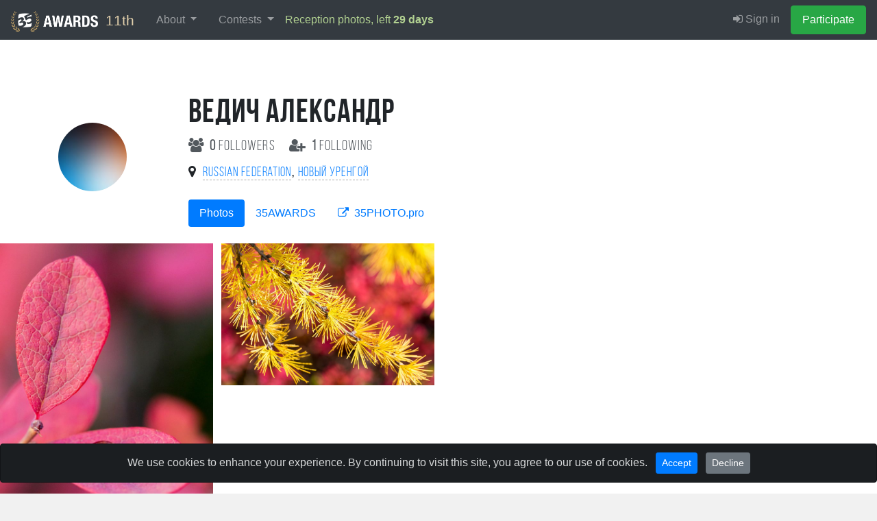

--- FILE ---
content_type: text/html; charset=UTF-8
request_url: https://35awards.com/author/vedich/
body_size: 19518
content:
<!DOCTYPE html><html lang="en"><head><link rel="alternate" hreflang="en" href="https://35awards.com/en/author/vedich/"/><link rel="alternate" hreflang="ru" href="https://35awards.com/ru/author/vedich/"/><link rel="alternate" hreflang="x-default" href="https://35awards.com/author/vedich/"/><link href="https://c1.35awards.com/awards2/files/bootstrap-4/css/bootstrap.min.css" rel="stylesheet"><link href="https://c1.35awards.com/files/css/animate.min.css" rel="stylesheet"><link href="https://c1.35awards.com/awards2/files/css/style.css?ver=5" rel="stylesheet"><meta http-equiv="content-type" content="text/html; charset=UTF-8" /><meta http-equiv="X-UA-Compatible" content="IE=edge,chrome=1" /><meta http-equiv="content-language" content="en" /><meta name="viewport" content="width=device-width, initial-scale=1" /><link rel="canonical" href="https://35awards.com/author/vedich/" /><meta name="google-site-verification" content="fM-E4wVGGZ6XUF_SxH78uMczmtLja3lAN5gtGJw2b0Q" /><meta name="yandex-verification" content="fa559fb274c90970" /><meta name="p:domain_verify" content="3059c30d03b437ac92f0db9e5df0d3b8"/>
<script>
	const cookieConsent = localStorage.getItem("cookieConsent");
	window.dataLayer = window.dataLayer || [];
	function gtag(){dataLayer.push(arguments);}

	if (cookieConsent === "accepted") {
		gtag('consent', 'default', {
			'ad_storage': 'granted',
			'ad_user_data': 'granted',
			'ad_personalization': 'granted',
			'analytics_storage': 'granted'
		});
	}else{
		gtag('consent', 'default', {
			'ad_storage': 'denied',
			'ad_user_data': 'denied',
			'ad_personalization': 'denied',
			'analytics_storage': 'denied'
		});
	}
</script>

<!-- Google tag (gtag.js) -->
<script async src="https://www.googletagmanager.com/gtag/js?id=AW-11337160910"></script>
<script>
//   window.dataLayer = window.dataLayer || [];
//   function gtag(){dataLayer.push(arguments);}
  gtag('js', new Date());
  gtag('config', 'AW-11337160910');
</script><link rel="icon" mask="true" sizes="any" type="image/svg+xml" href="https://c1.35awards.com/awards2/files/img/favicon_big.svg"><link rel="shortcut" href="https://c1.35awards.com/awards2/files/img/favicon2.png"><link rel="mask-icon" color="#e68b03" href="https://c1.35awards.com/awards2/files/img/favicon_big.svg"><meta property="og:title" content="Achievement board of Ведич Александр #35AWARDS" /><meta property="og:description" content="On this page you can see the achievements by the years of the photographer Ведич Александр." /><meta property="og:image" content="https://c1.35awards.com/author/vedich/pic.png" /><meta property="og:type" content="website" /><style>
 
  .grid {
      column-count: 2;
      column-gap: 12px;    
  }

  .grid-item {
      width: 100%;
      margin-bottom: 12px;   
      break-inside: avoid;
      overflow: hidden;
  }

  .grid-item-large {
      width: 100%;
  }

  @media (min-width: 576px) {
      .grid { column-count: 2; }
  }

  @media (min-width: 768px) {
      .grid { column-count: 3; }
  }

  @media (min-width: 1200px) {
      .grid { column-count: 4; }
  }

  @media (min-width: 1800px) {
      .grid { column-count: 5; }
  }

  .grid.has-large { column-count: 1; }

  @media (min-width: 576px) {
      .grid.has-large { column-count: 2; }
  }

  @media (min-width: 768px) {
      .grid.has-large { column-count: 2; }
  }

  @media (min-width: 1200px) {
      .grid.has-large { column-count: 3; }
  }

  @media (min-width: 1800px) {
      .grid.has-large { column-count: 4; }
  }

  .grid img {
      display: block;
      width: 100%;
      height: auto;
  }

</style><style>
           .opacityBlackBg {background: rgba(0, 0, 0, 0.7);position:fixed;top:0;right:0;left:0;bottom:0;z-index:99999;display:none; color:#fff;overflow:auto}
           .btnAbuseClass { color:#fff;border:1px solid #fff;margin-bottom:10px;}
           .btnAbuseClass:hover { color:#000;background:#ccc;}
           </style><title>Achievement board of Ведич Александр #35AWARDS</title><script type="application/ld+json">
                              {
                              "@context": "https://schema.org",
                              "@type": "Person",
                              "name": "Ведич Александр",
                              "url": "https://35awards.com/author/vedich",
                              "sameAs": [
                              "https://35photo.pro/vedich"
                              ],
                              "jobTitle": "35AWARDS contest participant",
                                    "affiliation": {
                                    "@type": "Organization",
                                    "name": "35AWARDS",
                                    "url": "https://35awards.com"
                                    }
                              }</script></head><body topmargin="0" rightmargin="0" leftmargin="0" bottommargin="0" ><style>
				#abuse_modal_other_img{ width:auto;heigth:auto;max-height:220px;max-width:100%;margin:15px 0}

				@media (max-width: 640px){
					#abuse_modal_other_img{ max-height:150px;max-width:75%;}
					.stopZone {padding: 0 15px}
				}
			</style><div class="opacityBlackBg" id="abuse_bg" onClick="abuse_close_block();return false;"><table style="max-width:600px;margin:0 auto;height:100%" onClick="return false;"><tr><td valign="middle"><div class="stopZone"><div class="row row-flow">
                                    <div class="col-md-5" align="center">
                                          <img src="https://c1.35awards.com/awards2/files/no_photo.jpg" id="abuse_modal_other_img" class="boxshadow1">
                                    </div>
                                    <div class="col-md-7"><input type="hidden" name="abuse_photo_id" id="abuse_photo_id" value="0"><input type="hidden" name="abuse_community_id" id="abuse_community_id" value="0"><input type="hidden" name="abuse_under_id" id="abuse_under_id" value="0"><input type="hidden" name="abuse_pcp_id" id="abuse_pcp_id" value="0"><div class="row" style="margin:0 0 15px 0;color:#fff;"><div class="col-3" align="center" style="padding:0 5px;opacity:.6"><div style="font-size:1.8em;" id="my_abuse_sent">116</div><div style="font-size:.65em">errors pending</div></div><div class="col-4" align="center" style="padding:0 5px;"><div style="font-size:2em"><b id="my_abuse_confirmed">10</b></div><div style="font-size:.7em">confirmed errors</div></div><div class="col-5" style="padding:0 5px;"><div><b style="color:#c9df4b">New! (ver. 3)</b></div><div style="color:#fff;font-size:.6em">For every 50 confirmed abuses, the upload limit for <nobr>11th 35AWARDS</nobr> will be increased</div></div></div><div id="select_abuse_block"><div style="font-size:1.2em;margin-bottom: 20px;color:#fff">Select a claim by photo:</div><div><a class="btnAbuseClass btn" href="#" onClick="abuse_block_send2( this, 'copyright' );return false">Copyright (sign) or inscription</a></div><div><a class="btnAbuseClass btn" href="#" onClick="abuse_block_send2( this, 'ramka' );return false">The photo frame has</a></div><div><a class="btnAbuseClass btn" href="#" onClick="$( '#other_desc_block' ).fadeIn(100);return false">Other</a></div><div id="other_desc_block" style="margin-top:5px;display:none"><div style="margin-bottom:5px;font-size:.8em;color:#fff">Describe in your own words the claim to this photo</div><textarea class="form-control" id="other_desc" name="other_desc" style="width:100%;height:135px"></textarea><div style="margin-top:10px" align="right"><a href="#" onClick="abuse_block_send2( this, 'other' );return false" class="btn btn-primary">Send</a></div></div></div><div id="select_abuse_block_sending"><div style="color:#fff"><i class="fa fa-spinner spin"></i> Submitting an error ...</div></div></div>
                              </div></div></table></div><form class="form-horizontal" style="margin:0" method="POST" action="https://35awards.com/11th/regmember/" id="regForm">
		  <div class="modal fade" id="regToAwards" tabindex="-1" role="dialog" aria-labelledby="myModalLabel">
		  <div class="modal-dialog">
		    <div class="modal-content">
		      <div class="modal-header">
						<h5 class="modal-title">Member registration</h5>
		        <button type="button" class="close" data-dismiss="modal" aria-label="Close"><span aria-hidden="true">&times;</span></button>

		      </div>
		      <div class="modal-body">
		        
				<div class="row"><div class="col-md-12"><input type="hidden" value="true" name="join"><div class="text-center mb-3 mt-3"><div class="d-inline-block mr-2"><a href="https://35awards.com/login/google/" rel="nofollow"><img src="https://35awards.com/files/img/btn_google_signin_dark_normal_web@2x.png" style="height:44px;margin-top:-3px"></a></div></div><div class="text-center text-muted my-3 pt-4" style="position: relative; text-align: center;"><hr style="margin: 0; border-top: 1px solid #ccc;"><span style="position: relative; top: -12px; background: #fff; padding: 0 10px; font-size: 0.9em;">or use email</span></div><div class="input-group input-group-lg mb-3">
								    <div class="input-group-prepend">
								      <div class="input-group-text" id="btnGroupAddon1"><i class="fa fa-user fa-fw"></i></div>
								    </div>
								    <input name="name" type="text" class="form-control" placeholder="Your Name" aria-label="Your Name" aria-describedby="btnGroupAddon1">
								 </div><div class="input-group input-group-lg">
								    <div class="input-group-prepend">
								      <div class="input-group-text" id="btnGroupAddon2"><i class="fa fa-envelope-o fa-fw"></i></div>
								    </div>
								    <input name="email" type="email" class="form-control" placeholder="E-mail" aria-label="E-mail" aria-describedby="btnGroupAddon2" value="">
								 </div></div>
				</div>
		      </div>
		      <div class="modal-footer">
			  <div class="row">
			  	<div class="col-6" align="left" style="font-size:1em;opacity:.8">Already have an account: <br><a href="https://35awards.com/11th/login/"><i class="fa fa-sign-in"></i> Sign in</a></div>
			  	<div class="col-6">
						<input type="hidden" name="g-recaptcha-response" id="g-recaptcha-response">
		        		<input type="submit" class="btn btn-success" value="Participate" >
				</div>
			  </div>
		      </div>
		    </div>
		  </div>
		</div>
		</form>
		<div id="lightboxPhoto" style="display:none"><div id="lightboxPhotoLoading"><i class="fa fa-circle-o-notch spin" style="font-size:2em"></i><br>Loading...</div><i style="top:15px;right:20px;font-size:2em;position:fixed;z-index:310" class="closeGrid fa fa-times" aria-hidden="true"></i><div class="container">
                        <div class="row" style="margin:0">
                        <div class="col-md-9 img-container" style="padding:0">
                              <img src="https://c1.35awards.com/awards2/files/no_photo.jpg" alt="Selected Photo" class="img-fluid">
                        </div>
                        <div class="col-md-3 info-container parentPhoto" photo-id="">
                              <div id="author-info-total">
                                    <div id="photo_id_show" class="pb-2" style="font-size:.6em;opacity:.3"></div>

                                    <div id="badgeList" class="pb-3"></div>

                                    <div class="author-info">
                                          <div class="row" style="width:100%">
                                                <div class="col-9">
                                                      <a href="" id="lightboxPhotoAuthorImgA"><img src="/files/temp_48.jpg" alt="Author" class="avatar" id="lightboxPhotoAuthorAva" style="margin:0 10px 10px 0;float:left"></a>
                                                      <div id="lightboxPhotoAuthor" style="font-size:1.2em"></div>
                                                      <div style="font-size:.8em;opacity:.6">Followers: <span id="followers_count"></span></div>
                                                </div>
                                                <div class="col-3" id="fav_zone" align="right">
                                                </div>
                                          </div>
                                    </div>

                                    <div class="stats pt-3 pb-3">
                                          <p><i onClick="setLike(this);return false;" class="bi bi-heart heartBtn"></i> <span class="countLikes">0</span></p>
                                          <p><i onClick="setPhotoFav(this);return false;" class="bi bi-star starBtn"></i> <span class="countPhotoFav">0</span></p>
                                          <p><i class="bi bi-eye-fill eyeBtn"></i> <span class="countPhotoSee">0</span></p>
                                    </div>

                                    <p id="lightboxPhotoTitle" class="h4"></p>
                                    <p id="lightboxPhotoDesc" class="description"></p>

                                    <div id="commentsPage" class="container">
                                          <div id="commentsPageList"></div>
                                          <div id="actionDropdownComm" class="dropdown" style="position: absolute;">
                                          <ul class="dropdown-menu" role="menu">
                                                <li class="reply"><a class="dropdown-item" onClick="replyComm(this);return false;" href="#"><i class="fa fa-reply" aria-hidden="true"></i> &nbsp;Reply</a></li>
                                                <li><hr class="dropdown-divider"></li>
                                                <li class="delete"><a class="dropdown-item" onClick="delComm(this);return false;" href="#"><i class="fa fa-trash" aria-hidden="true"></i> &nbsp;Remove</a></li>
                                                <li class="block-user"><a class="dropdown-item" onClick="blockUser(this);return false;" href="#"><i class="fa fa-user-times" aria-hidden="true"></i>  &nbsp;Block user</a></li>
                                          </ul>
                                          </div>
                                          <div class="row answerForm" reply-id="0" style="display:none">
                                                <div class="col-2 avatarZone" align="right"><img src="/files/temp_48.jpg" class="avatar"></div>
                                                <div class="col-10" style="padding-left:0">
                                                      <textarea class="form-control comment_to_send" placeholder="" style="height: 100px"></textarea>
                                                      <input type="submit" class="btn btn_send btn-outline-light" value="" style="margin-top:10px;padding:4px 25px">
                                                </div>
                                          </div>
                                    </div>
                                    
                                    <div id="mapid" class="mt-3" style="width: 100%; height: 200px;"></div>
                                    
                                    <div class="pt-5">
                                          <div class="pb-2"><b>Contests:</b></div>
                                          <div id="contestList"></div>
                                    </div><div style="clear:both;" class="abuseBlock"><div class="abuseResults"></div><div class="abuseButtons"><div style="color:#fff;margin:10px auto 8px 0;display: inline-block" align="left">
		                        <a class="btn abuseBtn" href="#" photo-id="" photo-img="" pcp-id="" community-id="" under-id="" onClick="abuse_show_block( this );return false;">
		                           <i class="fa fa-exclamation-circle"></i> Abuse
		                         </a>
		                 </div></div></div></div></div>
                        </div>
                  </div></div><style>.table-dark a {color:#d1e7ff}
                  
                  .followbtn {padding:.12rem .5rem !important;}
                  .followbtn.follow {color:#fff;background:#85a45b}
                  .followbtn.unfollow, .followbtn.unfollow:hover {color: #777;border:1px solid #777}
                  .heartBtn, .starBtn, .eyeBtn { font-size:1.5em}
                  .heartBtn { color:#ed7777; }
                  .starBtn { color:#edd881}

                  .avatar {}

                  #lightboxPhotoAuthor a {color:#fff}

                  .addToFav, .abuseBtn {-webkit-transition: all .5s;-moz-transition: all .5s;-o-transition: all .5s;transition: all .5s;position:relative;}
                  .addToFav, .abuseBtn{
                        color: #b38d2d;
                        border: 1px solid rgba(0,0,0,0);
                        font-size: .8em;
                        padding: 4px 10px;
                        opacity:.55;
                  }
                  .abuseBtn {color:#fff}
                  .addToFav:hover{
                        color: #000;
                        background: #b38d2d;
                        border: 1px solid #b38d2d;
                        opacity:1;
                  }

                  .abuseBtn:hover {
                        color:#fff; 
                        border: 1px solid #fff;
                        opacity:1;
                  }

                  #lightboxPhoto {
                        background: rgba(0, 0, 0, .9);
                        position: fixed;
                        top: 0;
                        bottom: 0;
                        left: 0;
                        right: 0;
                        display: flex;
                        align-items: center; 
                        justify-content: center; 
                        height: 100%;
                        width: 100%;
                        z-index: 5000;
                        color: #fff;
                        overflow-y: auto;
                        }
                        
                        #lightboxPhoto .container {
                        padding: 0;
                        max-width: 100%;
                        }
                        
                        #lightboxPhoto .img-container {
                        height: auto;
                        width: 100%; 
                        }
                        
                        #lightboxPhoto .img-fluid {
                        max-width: 95%;
                        max-height: 95vh;
                        object-fit: contain;
                        margin: auto;
                        display: block;
                        pointer-event": none;
                        }
                        
                        #lightboxPhoto .info-container {
                        max-height: 100vh;
                        text-align: left;
                        overflow-y: auto;
                        padding: 20px;
                        transition: width 0.5s ease-in-out;
                        }
                        
                        #lightboxPhoto .author-info {
                        display: flex;
                        align-items: center;
                        gap: 15px;
                        }
                        
                        #lightboxPhoto .avatar {
                        width: 50px;
                        height: 50px;
                        border-radius: 50%;
                        }
                        
                        #lightboxPhoto .stats {
                        display: flex;
                        gap: 20px;
                        }
                        
                        #lightboxPhoto .stats p {
                        margin: 0;
                        color: #ddd;
                        font-size: 18px;
                        }
                        
                        #lightboxPhoto .stats i {
                        margin-right: 5px;
                        }
                        
                        #lightboxPhotoLoading {
                        display:none;text-align:center;z-index:200;position:absolute;top:100px;left:0;right:0
                        }
                        
                        #lightboxPhoto h3,
                        #lightboxPhoto h4,
                        #lightboxPhoto h5 {
                        color: #fff;
                        }
                        
                        #lightboxPhoto .description {
                        color: #ddd;
                        font-style: italic;
                        }
                        
                        #lightboxPhoto .comment-form {
                        width: 100%;
                        display: flex;
                        gap: 10px;
                        }
                        
                        #lightboxPhoto .comment-form input,
                        #lightboxPhoto .comment-form button {
                        width: 100%;
                        padding: 10px;
                        border: none;
                        border-radius: 5px;
                        }
                        
                        #lightboxPhoto .comment-form button {
                        width: auto;
                        color: #fff;
                        }

                        .avatar {
                        width: 100px;
                        border-radius: 50%;
                  }
                  .user-info h1 {
                        font-size: 3em;
                        text-transform: uppercase;
                        margin-bottom: 0;
                        line-height: 1em;
                  }

                        
                        @media only screen and (max-width: 600px) {
                        #lightboxPhoto {
                              align-items: flex-start;
                              padding-top: 0 
                        }

                        #lightboxPhoto .img-fluid {
                              max-width: 100%;
                              max-height: 100vh;
                        }
                        
                        #lightboxPhoto .img-fluid {
                              max-width: 100%;
                              max-height: none; 
                        }
                        
                        #lightboxPhoto .content-info {
                              padding: 20px;
                        }

                        .section_padding {
                              padding-top: 10px
                        }
                        }


                        #commentsPage {font-size:.85em; position:relative;}
                        #commentsPage .answers {padding-top:5px;margin-left: -20px;}
                        #commentsPage .answerForm {padding-top:15px;}
                        #commentsPage .avatarZone {padding-right:5px;}
                        #commentsPage .avatarZone .avatar {height:auto;width:3em; border-radius:50%;margin-right:5px}
                        #commentsPage .commentZone { padding-left:0; position: static}
                        #commentsPage .commentZone .text_comm { display:block;padding-top:3px }
                        #commentsPage .commentLine {padding-top:10px;padding-bottom:10px;transition: background-color 0.2s ease;border-radius:8px}
                        #commentsPage .commentLine:hover {background:rgba(255,255,255,.15)}
                        #commentsPage .commentLine .actions {font-size:1.5em; opacity:0;padding-left:10px}
                        #commentsPage .commentLine:hover .actions {opacity:1;}
                        #commentsPage .user_name {padding-right:3px; text-decoration:none; color:#a1d0ff}
                        #commentsPage .timeAdd {margin-top:4px;color:#999;font-size:.9em; white-space:nowrap;}

                        #commentsPage .reply {display:block;margin:0}

                        #commentsPage .commentLine .actions {display:none}
                        </style>
           <nav class="navbar navbar-inverse navbar-expand-xl navbar-fixed-top navbar-dark bg-dark" style="background:#343a40;border-color: #202327"><a class="navbar-brand"
                  href="https://35awards.com/"
                  rel="nofollow"
                  title="35AWARDS — International Photography Awards & Photographers Community"
                  aria-label="35AWARDS photography awards platform"
                  style="background:#343a40;font-size:1.3em;color:#e1cfab"><img alt="35AWARDS international photography award logo" src="https://c1.35awards.com/awards2/files/img/logo_small.png" style="height: 30px;margin:-6px 5px -6px 0;"> 11th</a><button class="navbar-toggler" type="button" data-toggle="collapse" data-target="#navbarNav" aria-controls="navbarNav" aria-expanded="false" aria-label="Toggle navigation" style="margin-right:15px">
                    <span class="navbar-toggler-icon"></span>
                  </button>



                 <div id="navbarNav" class="collapse navbar-collapse">
                    <ul class="navbar-nav mr-auto"><li class="nav-item dropdown">
            <a href="https://35awards.com/11th/mypage/" class="nav-link dropdown-toggle" data-toggle="dropdown" role="button" aria-expanded="false">About <span class="caret"></span></a>
            <div class="dropdown-menu dropdown-menu-dark"><a class="dropdown-item" href="https://35awards.com/about/">About</a><a class="dropdown-item" href="https://35awards.com/about/jury/">50 jury members</a><a class="dropdown-item" href="https://35awards.com/map/test1/" rel="nofollow"><i class="fa fa-map-marker"></i> Photos on the map</a><a class="dropdown-item" href="https://35awards.com/page/shop/">Shop</a><a class="dropdown-item" href="https://35awards.com/page/rules/" rel="nofollow">Rules</a><a class="dropdown-item" href="https://35awards.com/page/faq/" rel="nofollow">FAQ</a></div>
        </li><li class="nav-item dropdown">
                <a href="https://35awards.com/11th/mypage/" class="nav-link dropdown-toggle" data-toggle="dropdown" role="button" aria-expanded="false">Contests <span class="caret"></span></a>
                <div class="dropdown-menu dropdown-menu-dark" role="menu"><a class="dropdown-item" href="https://35awards.com/11th/mypage/"><i class="fa fa-trophy"></i> 11TH 35AWARDS <span style="font-size:.8em">- left <span class="num">29</span> days</span><div style="font-size:.75em;opacity:.75">Main competition</div></a><a style="font-size:.8em;padding-left:35px" class="dropdown-item" href="https://35awards.com/page/nominations/">- Nominations</a><a class="dropdown-item" href="https://35awards.com/page/contests/" title="Photo contests 2026 - 35AWARDS">Thematic photo competitions <i class="bi bi-chevron-right" aria-hidden="true"></i></a><div class="dropdown-divider"></div><a class="dropdown-item" href="https://35awards.com/winners10th/"><span style="color: #c49a29;"><i class="fa fa-trophy"></i> 10TH 35AWARDS <span style="font-size:.7em;color:#c49a29">2024</span></span></a><span class="dropdown-item go" data-href="https://35awards.com/page/contests/main/">Past Main Competitions <i class="bi bi-chevron-right" aria-hidden="true"></i></span></div></li><span class="navbar-text"><a href="https://35awards.com/11th/mypage/" style="color:#b2d191">Reception photos, left <b style="fons-size:1.4em"><span class="num">29</span> days</b></a></span></ul>
                    <ul class="navbar-nav" id="topMenuRight"><li class="nav-item"><a class="nav-link" href="https://35awards.com/11th/login/"><i class="fa fa-sign-in"></i> Sign in</a></li><li class="nav-item"><a data-toggle="modal" data-target="#regToAwards" href="#" class="nav-link btn btn-success" style="color:#fff">Participate</a></li></ul>
                  </div><!--/.nav-collapse -->


              </nav><style>.navbar-nav .nav-link {padding-left:1rem !important; padding-right: 1rem !important}</style><div class="section_padding" style="background: #fff;min-height:80%;"><div class="container my-4">
                              <div class="row">
                                    <div class="col-12 col-md-2 d-flex align-items-center justify-content-center justify-content-md-start">
                                          <div class="row">
                                                <div class="col-5 col-md-12">
                                                      <img src="https://c1.35photo.ru//profile/photos/36/184103_140.jpg" alt="User Avatar" class="avatar mb-3">
                                                </div>
                                                <div class="col-7 col-md-12">
                                                      <div id="follow_main_btn"></div>
                                                </div>
                                          </div>
                                    </div>
                                    <div class="col-12 col-md-7 user-info">
                                          <h1 class="bebasBold authorName">Ведич Александр</h1><div class="mt-2 mb-2 bebas" style="font-size:1.3em;opacity:.85">
                                                <a href="https://35awards.com/author/vedich/followers" class="mr-3 text-dark">
                                                      <i class="fa fa-users mr-1"></i>
                                                      <b>0</b> followers
                                                </a>
                                                <a href="https://35awards.com/author/vedich/following" class="text-dark">
                                                      <i class="fa fa-user-plus mr-1"></i>
                                                      <b>1</b> following
                                                </a>
                                          </div><div style="font-size:1.2em" class="mt-2 mb-3"><i class="fa fa-map-marker"></i> &nbsp;<a style="text-decoration:none;border-bottom:1px dashed #aaa;" class="bebas hometown" href="/winners2024/country/RU/">Russian Federation</a>, <a style="text-decoration:none;border-bottom:1px dashed #aaa;" class="bebas hometown" href="/winners2024/country/city/3237/">Новый Уренгой</a></div><ul class="nav nav-pills mt-4 mb-6">
                                                <li class="nav-item">
                                                      <a class="nav-link active" href="https://35awards.com/author/vedich/">Photos</a>
                                                </li>
                                                <li class="nav-item">
                                                      <a class="nav-link" href="https://35awards.com/author/vedich/awards">35AWARDS</a>
                                                </li>
                                                <li class="nav-item">
                                                      <a class="nav-link"
                                                      href="https://35photo.pro/vedich"
                                                      target="_blank" rel="noopener"
                                                      title="Photos of photographer Ведич Александр on 35photo.pro">
                                                      <i class="fa fa-external-link mr-1"></i> 35PHOTO.pro
                                                      </a>
                                                </li>
                                          </ul></div>
                              </div>
                        </div><div id="loadLozadGrid" class="mt-8">
                                                <div class="grid"><div class="grid-item lozadGridItem" itemscope itemtype="https://schema.org/Photograph"><meta itemprop="image" content="https://c1.35awards.com/photos_temp/sizes/414/2072276_1500n.jpg" /><meta itemprop="name" content="Цвета Севера2" /><div itemprop="creator" itemscope itemtype="https://schema.org/Person"><meta itemprop="name" content="Ведич Александр" /><meta itemprop="url" content="https://35awards.com/author/vedich" /></div><a class="item openPhoto"
                                                photo-id="2072276"
                                                href="https://c1.35awards.com/photos_temp/sizes/414/2072276_1500n.jpg"><img alt="Цвета Севера2" class="photo-item lozadGridPhoto"
                                                src="https://c1.35awards.com/awards2/files/no_photo.jpg"
                                                data-src="https://c1.35awards.com/photos_temp/sizes/414/2072276_1000n.jpg"
                                                style="width:100%;aspect-ratio:0.67" data-ratio="0.67"></a></div><div class="grid-item lozadGridItem" itemscope itemtype="https://schema.org/Photograph"><meta itemprop="image" content="https://c1.35awards.com/photos_temp/sizes/414/2072275_1500n.jpg" /><meta itemprop="name" content="Цвета Севера" /><div itemprop="creator" itemscope itemtype="https://schema.org/Person"><meta itemprop="name" content="Ведич Александр" /><meta itemprop="url" content="https://35awards.com/author/vedich" /></div><a class="item openPhoto"
                                                photo-id="2072275"
                                                href="https://c1.35awards.com/photos_temp/sizes/414/2072275_1500n.jpg"><img alt="Цвета Севера" class="photo-item lozadGridPhoto"
                                                src="https://c1.35awards.com/awards2/files/no_photo.jpg"
                                                data-src="https://c1.35awards.com/photos_temp/sizes/414/2072275_1000n.jpg"
                                                style="width:100%;aspect-ratio:1.5" data-ratio="1.5"></a></div></div>
                                          </div></div><div style="clear:both"></div></div><div class="section_padding" style="background:#333">
<div class="container">
            <div class="row">
                  <div class="col-md-2"></div>

                  <div class="col-md-4 first1">
                              <div class="thinFont" style="font-size:2.5em;line-height:1.2em;color:#fff">Keep abreast of all the news about the competition</div>
                              <div style="margin-top:15px"><a style="opacity:.5;color:#fff;font-size:12px;text-decoration:none;" href="mailto:awards@35awards.com">awards@35awards.com</a></div>
                  </div>
                  <div class="col-md-3"><form action="" method="POST"><input type="hidden" value="true" name="addSubscription"><div class="form-group">
                         <input type="email" class="form-control input-lg" id="email1" name="email1" placeholder="Email" value="">
                       </div>
                       <input type="submit" class="btn btn-primary btn-lg" value="Subscribe">
                     </form>
                     <div style="font-size:1em; opacity:.6;margin-top:10px;color:#fff">You can always unsubscribe from this mailing list by clicking on the link "Unsubscribe" at the bottom of the letter</div>
                  </div>
            </div>
</div>
</div>
            <div class="container-fluid" style="color:#fff;line-height: 2.15em;font-size:12px;margin:0;padding:0">
            <div class="row row-fluid" style="background:#000;border-top: 1px solid rgba(255, 255, 255, 0.18);border-bottom: 1px solid rgba(255, 255, 255, 0.18);margin:0">
              <div class="col-md-5" style="padding: 0;background-size:cover;background-position:50% 50%"><a href="https://35awards.com/page/shop/catalogue9th"><img src="https://c1.35awards.com/photobank/7/37766.jpg" style="width:100%;"></a>&nbsp;</div>
              <div class="col-md-6 col-md-offset-1 offset-md-1"><div style="margin:50px 0">
                              <div style="margin-bottom:10px;font-size:3.4em;line-height:1.1em" class="bebasBold"><b style="color:#cdcc5b">CATALOGUE</b> 10TH 35AWARDS</div>
                              <div style="margin-bottom:5px;font-size:2.3em;" class="bebas">BEST PHOTOS AND PHOTOGRAPHERS</div><div style="font-size:1.65em;margin-top:35px;max-width:400px" class="bebas">The catalog contains more than 1500 photos from 25 nominations from more than 1000 authors of the 10th 35AWARDS</div><div style="margin-top:8px;"><a href="https://35awards.com/page/shop/catalogue10th" style="border:1px solid #9e9e9e;color: #fff;text-decoration: none;font-size: 2.5em" target="_blank" class="bebasBold btn btn-lg">More</a></div></div></div>
              <div style="clear:both"></div>
            </div>
            </div>
            <div id="cookieConsent" class="alert alert-dark fade show text-center fixed-bottom" role="alert" style="color: #d6d8d9;background: #1b1e21;border-color: #121417;display: none;">
      <span>We use cookies to enhance your experience. By continuing to visit this site, you agree to our use of cookies.</span>
      <button id="acceptCookies" type="button" class="btn btn-primary btn-sm ml-2">Accept</button>
      <button id="declineCookies" type="button" class="btn btn-secondary btn-sm ml-2">Decline</button>
      </div><div style="background:#101010" class="section_padding footer">
            <div class="container">
                  <div class="row">
                      <div class="col-md-3 col-xs-12 padding">
                            <div class="row padding"><div class="col-md-2 col-3 padding"><a href="https://www.facebook.com/35awards/" rel="nofollow noopener noreferrer" target="_blank"><i style="color:#fff;font-size:2.2em;opacity:.9" class="fa fa-facebook-official"></i></a></div>
          <div class="col-md-2 col-3 padding"><a href="https://www.instagram.com/35awards/" rel="nofollow noopener noreferrer" target="_blank"><i style="color:#fff;font-size:2.2em;opacity:.9" class="fa fa-instagram"></i></a></div><div class="col-md-2 col-3 padding"><a href="https://telegram.me/awards35" rel="nofollow noopener noreferrer" target="_blank"><i style="color:#fff;font-size:2.2em;opacity:.9" class="fa fa-telegram"></i></a></div>
</div>
                            
                            <p>35AWARDS 2026
                            <br>35PHOTO Professional Photo Community
                            <br>© Kochergin Valery</p>
                            <p><a style="font-size:.8em" href="https://35awards.com/page/private_privacy/" rel="nofollow">Privacy Policy</a></p><script>
function li_counter(){
    var li=new Image();
    li.src="//counter.yadro.ru/hit?t26.6;r"+escape(document.referrer)
        +((typeof(screen)=="undefined")?"":";s"+screen.width+"*"+screen.height+"*"+(screen.colorDepth||screen.pixelDepth))
        +";u"+escape(document.URL)
        +";h"+escape(document.title.substring(0,150))
        +";"+Math.random();
    li.width=1;
    li.height=1;
    document.body.appendChild(li);
}
li_counter();
</script>


                      </div>
                      <div class="col-md-4 col-12 padding">
                            <div class="row">
                                  <div class="col-md-6 col-6">
                                    <div><a href="https://35awards.com/about/">About</a></div>
                                    <div><a href="https://35awards.com/page/nominations/">Nominations</a></div>
                                    <div><a href="https://35awards.com/page/rules/" rel="nofollow">Rules</a></div><div style="margin-top:15px;">
                                          <i class="fa fa-question-circle"></i> &nbsp; <a href="https://35awards.com/page/faq/">Support</a></div>
                                  </div>
                                  <div class="col-md-6 col-6" style="font-size:.75em">
                                      Language:
                                          <div><span class="go" data-href="/changelang/en/">English</span></div>
                                          <div><span class="go" data-href="/changelang/bg/">Български</span></div>
                                          <div><span class="go" data-href="/changelang/de/">Deutsch</span></div>
                                          <div><span class="go" data-href="/changelang/es/">Español</span></div>
                                          <div><span class="go" data-href="/changelang/fr/">Français</span></div>
                                          <div><span class="go" data-href="/changelang/it/">Italiano</span></div>
                                          <div><span class="go" data-href="/changelang/ja/">日本語</span></div>
                                          <div><span class="go" data-href="/changelang/ko/">한국어</span></div>
                                          <div><span class="go" data-href="/changelang/pl/">Polski</span></div>
                                          <div><span class="go" data-href="/changelang/pt/">Português</span></div>
                                          <div><span class="go" data-href="/changelang/ru/">Русский</span></div>
                                          <div><span class="go" data-href="/changelang/tr/">Türkçe</span></div>
                                          <div><span class="go" data-href="/changelang/uk/">Українська</span></div>
                                          <div><span class="go" data-href="/changelang/vi/">Tiếng Việt</span></div>
                                          <div><span class="go" data-href="/changelang/zh/">中国</span></div>
                                  </div>
                            </div>
                      </div>
                      <div class="col-md-5 col-12 padding">
                              <div style="clear:both"></div>

                              <div class="row" style="opacity:.6;">
                                    <div class="col-md-4 col-6 padding" style="height:53px;"><a href="https://35photo.pro"><img src="https://c1.35awards.com/awards2/files/img/partners/35photo.png" style="max-width:135px;width:100%" alt="35PHOTO — photography website and international photo community"></a></div><div class="col-md-4 col-6 padding" style="height:53px;"><a href="http://1photo.tv" rel="nofollow noopener noreferrer"><img src="https://c1.35awards.com/awards2/files/img/partners/1phototv.png" style="max-width:135px;width:100%"></a></div></div><div style="margin-top:40px;"><i class="bi bi-telegram"></i> - <a href="https://t.me/photo35bot" rel="nofollow noopener noreferrer">Technical support 24/7 AI [beta]</a></div><a style="font-size:.9em;opacity:.7" href="https://35awards.com/about/#contacts">Become a partner / Contacts</a><div style="font-size:.6em;opacity:.7" class="mt-1">This site is protected by reCAPTCHA and the Google 
    <a href="https://policies.google.com/privacy" target="_blank" rel="nofollow noopener noreferrer">Privacy Policy</a> and 
    <a href="https://policies.google.com/terms" target="_blank" rel="nofollow noopener noreferrer">Terms of Service</a> apply.</div></div>
                  </div>
            </div>
      </div><style>@font-face {
      font-family: 'Ardeco';
      src: url(/files/fonts/Ardeco-webfont.ttf) format("opentype");
      letter-spacing: 0em;
}.ardeco {font-family: 'Ardeco', Georgia;letter-spacing: 0em;}</style><style>
.grecaptcha-badge { visibility: hidden; }
    .topLineStyle {padding:10px;color:#fff;font-size:1.2em;text-shadow: 1px 1px 1px rgba(0,0,0,0.4);}
    @media (max-width: 800px){
          .uploadBtn {display: none !important;padding:8px;}
          .topLineStyle { font-size:.9em}
    }
</style><script src="https://ajax.googleapis.com/ajax/libs/jquery/1.9.1/jquery.min.js" type="text/javascript"></script><script src="https://c1.35awards.com/awards2/files/js/popper.min.js" type="text/javascript"></script><script src="https://c1.35awards.com/awards2/files/bootstrap-4/js/bootstrap.bundle.min.js" type="text/javascript"></script><script src="https://c1.35awards.com/files/request_photo.js?ver=14" type="text/javascript"></script><script src="https://c1.35awards.com/files/js/lozad.min.js" type="text/javascript"></script><script src="https://35awards.com/awards2/files/js/masonry.pkgd.min.js" type="text/javascript"></script><script src="https://35awards.com/awards2/files/js/imagesloaded.pkgd.min.js" type="text/javascript"></script><script type="text/javascript">
        
            var recaptchaLoaded = false;

            function loadRecaptcha(cb){
                if (window.grecaptcha || recaptchaLoaded) {
                    if (cb) cb();
                    return;
                }

                var s = document.createElement("script");
                s.src = "https://www.google.com/recaptcha/api.js?render=6LdkoAMrAAAAADf65_nKPYfoz_xnWZJkjHMDb25B";
                s.async = true;
                s.defer = true;
                s.onload = function(){
                    recaptchaLoaded = true;
                    if (cb) cb();
                };
                document.head.appendChild(s);
            }
        
        
  $( document ).ready(function() {
        $("head").append(
          "<link href='https://c1.35awards.com/awards2/files/flags/css/flag-icon.min.css' rel='stylesheet'>"
          + "<link href='https://c1.35awards.com/files/css/font-awesome/4.7.0/css/font-awesome.min.css' rel='stylesheet'>"
          + "<link href='https://c1.35awards.com/files/bootstrap/icons-1.4.1/bootstrap-icons.css' rel='stylesheet'>"
        );
  })
$(document).ready(function () {

	$('#regToAwards').on('shown.bs.modal', function () {
		loadRecaptcha();
		console.log("capt");
	});

    $("#regForm").on("submit", function (e) {
		var form = this;

		if ($(form).data("captcha-ok")) return;

		e.preventDefault();

		if (typeof grecaptcha === "undefined") {
			form.submit();
			return;
		}

		grecaptcha.ready(function () {
			grecaptcha.execute(
				"6LdUgIoUAAAAAH_SCEapGU3gnyBnaXR0IcKKFd-F",
				{ action: "register" }
			).then(function (token) {
				if (token) {
					$("#g-recaptcha-response").val(token);
				}
				$(form).data("captcha-ok", 1);
				form.submit();
			}).catch(function () {
				form.submit();
			});
		});
	});

});

		function loadModalContent(variable, additionalParams = {}) {
			$('#modal_ajax .modal-title').text('');
			$('#modal_ajax .modal-body').html('<p>Loading...</p>');
			$('#modal_ajax .more-btn').html('');

			var url = 'https://35awards.com/page/modal/' + variable + '/';

			if (Object.keys(additionalParams).length > 0) {
				url += '?' + $.param(additionalParams);
			}

			$.ajax({
				url: url,
				type: 'GET',
				dataType: 'json',
				success: function(data) {
					$('#modal_ajax .modal-title').html(data.title);
					$('#modal_ajax .modal-body').html(data.text);
					$('#modal_ajax .more-btn').html(data.button);
				},
				error: function() {
					$('#modal_ajax .modal-body').html('<p>Error loading content. Please try again later.</p>');
				}
			});
		}
		
      function consentGrantedAll() {
        gtag('consent', 'update', {
            'ad_storage': 'granted',
            'ad_user_data': 'granted',
            'ad_personalization': 'granted',
            'analytics_storage': 'granted'
        });
    }

    function declineAll() {
        gtag('consent', 'update', {
            'ad_storage': 'denied',
            'ad_user_data': 'denied',
            'ad_personalization': 'denied',
            'analytics_storage': 'denied'
        });
    }

      $(document).ready(function() {
            if (!localStorage.getItem("cookieConsent")) {
                  $('#cookieConsent').fadeIn();
            }
        
            $('#acceptCookies').click(function() {
                localStorage.setItem("cookieConsent", "accepted");
                $('#cookieConsent').alert('close');
        
                consentGrantedAll()
            });
        
            $('#declineCookies').click(function() {
                localStorage.setItem("cookieConsent", "declined");
                $('#cookieConsent').alert('close');
        
                declineAll()
            });
        });
          var observer;

          $(document).ready(function() {
              observer = lozad(".lozadGridItem", {
                    rootMargin: '100px 0px',
                    threshold: 0.05,
                    enableAutoReload: false,
                    load: function(el) {
                      $( el ).find(".lozadGridPhoto").each(function() {
                          var loadImage = $(this);
                          var image = new Image();
                          var newSrc = loadImage.attr("data-src");
                          image.onload = function() {
                              loadImage.attr("src", newSrc );
                          }
                          image.src = newSrc;
                      });
                      $( el ).find(".lozadBackground").each(function() {
                          $( this ).css("background-image", "url(" + $( this ).attr("background-url") + ")" );
                      });
                    } });
              observer.observe();
          });
          
            var ver = 2;
            var myData = {user_id:0, user_name:"", user_login:""};
            var token35 = "";
            var res = {
                  "unfollow_btn" : "Unfollow",
                  "follow_btn" : "Follow",
                  "alertMessage": "Photo added to <a href=\"https://35photo.pro/new/favourite/\">favorites</a>!",
                  "leave_comment": "Leave a comment here",
                  "send_btn" : "Send",
            }

            var allow_follow = false;
            var allow_vote = false;
            var allow_comment = false;
            var moderEdit = false;
            option_main = {allow_follow:allow_follow, allow_vote:allow_vote, allow_comment:allow_comment}

            var leafletLoaded = false;
            var leafletLoading = false;
            var mymap = null;

            function loadLeaflet(callback) {
            if (leafletLoaded) {
                  callback();
                  return;
            }

            if (leafletLoading) {
                  var wait = setInterval(function () {
                        if (leafletLoaded) {
                        clearInterval(wait);
                        callback();
                        }
                  }, 50);
                  return;
            }

            leafletLoading = true;

            // CSS
            var link = document.createElement("link");
            link.rel = "stylesheet";
            link.href = "https://unpkg.com/leaflet@1.7.1/dist/leaflet.css";
            document.head.appendChild(link);

            // JS
            var script = document.createElement("script");
            script.src = "https://unpkg.com/leaflet@1.7.1/dist/leaflet.js";
            script.onload = function () {
                  leafletLoaded = true;
                  leafletLoading = false;

                  mymap = L.map("mapid").setView([51.505, -0.09], 2);
                  L.tileLayer("https://{s}.tile.opentopomap.org/{z}/{x}/{y}.png", {
                        attribution: '&copy; OpenTopoMap contributors'
                  }).addTo(mymap);

                  callback();
            };

            document.body.appendChild(script);
            }


            function showFollowBtn( followbtn, status ){
                  if( status == "follow"){
                        followbtn.html( res.unfollow_btn ).removeClass("follow").addClass("unfollow");
                  }else{
                        followbtn.html( res.follow_btn ).removeClass("unfollow").addClass("follow");
                  }
            }

            function showFollowBtnDom( user_id, status ){
                  if( status == "follow"){
                        return '<a onClick="clickFollowBtn(this);return false;" user_id="' + user_id + '" href="#" class="followbtn btn btn-sm unfollow">' + res.unfollow_btn + '</a>';
                  }else{
                        return '<a onClick="clickFollowBtn(this);return false;" user_id="' + user_id + '" href="#" class="followbtn btn btn-sm follow">' + res.follow_btn + '</a>';
                  }
                  }

            function clickFollowBtn( btn ){
                  btn = $( btn );
            
                  var user_id = btn.attr("user_id");
            
                  var src = "";
                  
                  if( $( btn ).hasClass('follow') ){
                        showFollowBtn( btn, 'follow' );
                        src = "https://35photo.pro/api/?method=user.follow&ver=" + ver + "&userId=" + user_id + "&token35="+token35;
                  }else{
                        showFollowBtn( btn, 'unfollow' );
                        src = "https://35photo.pro/api/?method=user.follow&ver=" + ver + "&userId=" + user_id + "&unfollow=true" + "&token35="+token35;
                  }
                  
                  console.log( src );
                  
                  $.getJSON( src )
                        .done(function( json ) {
                        console.log( "JSON Data Follow: " + json['response'] + ', method: ' + json['data']['method']  );
                        })
                        .fail(function( jqxhr, textStatus, error ) {
                        var err = textStatus + ", " + error;
                        console.log( "Request Failed FollowBtn: " + err );
                  })
            }
            
            var setLikeDelay = false;
            
            function markLike( parent, var_vote ){
                  var heartBtn = parent.find('.heartBtn');
            
                  $( heartBtn ).removeClass( "bi-heart-fill bi-heart" );
                  if( var_vote && var_vote != 0 ) $( heartBtn ).addClass( "bi-heart-fill" );
                  else $( heartBtn ).addClass( "bi-heart" );
                  
            }

            function setLike( thisBlock ){
                  var parent = $(thisBlock).closest('.parentPhoto');
                  var photo_id = parent.attr('photo-id');
                  var heartBtn = parent.find('.heartBtn');
                  var countLikes = parent.find('.countLikes');
                        
                  if( setLikeDelay == true ){
                        return false;
                  }
                        
                  if( heartBtn.hasClass( 'bi-heart' ) ){
                        heartBtn.removeClass( 'bi-heart' );
                        heartBtn.addClass('bi-heart-fill animate__animated animate__heartBeat animate__repeat-1').on('animationend', function() {
                              $(this).removeClass('animate__animated animate__heartBeat animate__repeat-1');
                          });
                        
                        countLikes.html( parseInt( countLikes.html() ) + 1 );
                        setLikeDelay = true;    
                        
                        var src = "https://35photo.pro/api/?method=photo.setLike&photoId=" + photo_id + "&ver=" + ver + "&vote=1&awards=true&token35="+token35;
                        $.getJSON( src )
                        .done(function( json ) {
                              if( json.data && json.data.err ){
                                    alert( 'Err: ' + data.data.err );
                              }
                        })
                        .fail(function( jqxhr, textStatus, error ) {
                              console.log( "Request Failed: " + err );                              
                        })
                        setTimeout(function(){ setLikeDelay = false; }, 1000);
                  }else{
                        heartBtn.removeClass( 'bi-heart-fill' );
                        heartBtn.addClass( 'bi-heart' );
                        countLikes.html( parseInt( countLikes.html() ) - 1 );
                        setLikeDelay = true;    
                        
                        var src = "https://35photo.pro/api/?method=photo.removeLike&photoId=" + photo_id + "&ver=" + ver + "&awards=true&token35="+token35;
                        $.getJSON( src ).done(function( json ) { console.log('- like removed: ' + photo_id ); });
                        setTimeout(function(){ setLikeDelay = false; }, 1000);
                  }
            }

            function getAvatar( user_id ){
                  return "https://c1.35photo.ru/profile/photos/" + user_id + "_48.jpg";
            }
            
            function openUserPageLogin( commentLine ){
                var user_login = $( commentLine ).closest(".commentLine").attr("user_login");
                window.location.href = "https://35awards.com/author/" + user_login + "/";
            }

            function showCommentsPage_item( comm_id, user_id, user_login, user_name, text, timeAdd, can_del, answers = false ){
                  var src_avatar = getAvatar( user_id );
                  var comment_html = "<div class='row commentLine' id='comm" + comm_id + "' comm-id='" + comm_id + "' user-id='" + user_id + "' user_login='" + user_login + "' can-del='" + ( can_del == 1 ? "true" : "false" ) + "'>"
                      + "<div class='col-2 avatarZone' align='right' onClick='openUserPageLogin(this)'><img src='" + src_avatar  + "' class='avatar'></div>"
                      + "<div class='col-10 commentZone'>"
                          + "<a href='#' class='user_name' onClick='openUserPageLogin(this);'>" + user_name + "</a>  <span class='timeAdd'>" + timeAdd + "</span> <span class='fa fa-ellipsis-h actions'></span>"
                          + "<span class='text_comm'>" + text + "</span>";

                  if(answers && Object.keys(answers).length > 0){
                      comment_html += "<div class='answers'>";
                      $.each(answers, function(key, answer){
                          comment_html += showCommentsPage_item(answer.comm_id, answer.user_id, answer.user_login, answer.user_name, answer.text, answer.timeAdd, can_del);
                      });
                      comment_html += "</div>";
                  }

                  comment_html += "</div>"
                  + "</div>";

                  return comment_html;
            }

            function createAnswerForm(myData) {
                  var answerForm = $("#commentsPage .answerForm").first().clone();
                  
                  answerForm.find(".avatarZone img").attr("src", getAvatar(myData.user_id));
                  answerForm.find(".comment_to_send").attr("placeholder", res.leave_comment);
                  answerForm.find(".btn_send").val(res.send_btn);
                  answerForm.show();
                  answerForm.css("display","flex");
              
                  answerForm.find(".btn_send").on("click", function() {
                      sendComment(this);
                      return false;
                  });
              
                  return answerForm;
            }

            function delComm( del_el ){
                  var comm_id = $( del_el ).closest("#actionDropdownComm").attr("comm-id");
                  // $("#actionDropdownComm").removeClass("open");
                  $("#actionDropdownComm .dropdown-menu").removeClass("show");
                  var userConfirmed = confirm("Are you sure?");
                  if (!userConfirmed) {
                      return;
                  }

                  var src = "https://35photo.pro/api/?method=photo.delComment&commId=" + comm_id + "&ver=" + ver + "&token35="+token35;
                  $.getJSON( src )
                        .done(function( json ) {
                  });
                  
                  $("#comm" + comm_id).addClass("animate__animated animate__fadeOutLeft");
                  
                  setTimeout( function(){
                      $("#comm" + comm_id).remove();
                  },500);
            }

            var setPhotoFavDelay = false;

            function markPhotoFav( parent, var_fav ){
                  var starBtn = parent.find('.starBtn');
            
                  $( starBtn ).removeClass( "bi-star-fill bi-star" );
                  if( var_fav && var_fav != 0 ) $( starBtn ).addClass( "bi-star-fill" );
                  else $( starBtn ).addClass( "bi-star" );
                  
            }

            function setPhotoFav( thisBlock ){
                  var parent = $(thisBlock).closest('.parentPhoto');
                  var photo_id = parent.attr('photo-id');
                  var pcp_id = parent.attr('pcp-id');
                  var starBtn = parent.find('.starBtn');
                  var countPhotoFav = parent.find('.countPhotoFav');
                        
                  if( setPhotoFavDelay == true ){
                        return false;
                  }
                        
                  if( starBtn.hasClass( 'bi-star' ) ){
                        starBtn.removeClass( 'bi-star' );
                        // starBtn.addClass( 'bi-star-fill' );
                        $(starBtn).addClass("bi-star-fill animate__animated animate__bounce").on("animationend", function() {
                              $(this).removeClass("animate__animated animate__bounce");
                          });
                        
                        countPhotoFav.html( parseInt( countPhotoFav.html() ) + 1 );
                        setPhotoFavDelay = true; 
                        var src = "https://35photo.pro/api/?method=photo.awardsAddFav&photoId=" + photo_id + "&pcpId=" + pcp_id + "&ver=" + ver + "&token35="+token35;
                        $.getJSON( src )
                        .done(function( json ) {
                              if( json.data && json.data.err ){
                                    alert( 'Err: ' + data.data.err );
                              }
                        })
                        .fail(function( jqxhr, textStatus, error ) {
                              console.log( "Request Failed: " + err );                              
                        })
                        setTimeout(function(){ setPhotoFavDelay = false; }, 1000);
                  }else{
                        starBtn.removeClass( 'bi-star-fill' );
                        starBtn.addClass( 'bi-star' );
                        countPhotoFav.html( parseInt( countPhotoFav.html() ) - 1 );
                        setPhotoFavDelay = true;    
                        
                        var src = "https://35photo.pro/api/?method=photo.awardsRemoveFav&photoId=" + photo_id + "&pcpId=" + pcp_id + "&ver=" + ver + "&token35="+token35;
                        $.getJSON( src ).done(function( json ) { console.log('- like removed: ' + photo_id ); });
                        setTimeout(function(){ setPhotoFavDelay = false; }, 1000);
                  }
            }

            function activateCommActions(){
                  if( option_main["allow_comment"] ){
                      $(".commentLine .actions:not(.activated)").on("click", function(e) {
                          e.stopPropagation();
                          $(this).addClass("activated");
                          actionDropdownComm(this);
                      }).addClass("activated");
                  }
            }

            function showCommentsPage( photo_id ){
                  $("#commentsPageList").attr("photo-id", photo_id);
                      
                   var src = "https://35photo.pro/api/?method=photo.getComments&ver=" + ver + "&photoId=" + photo_id + "&token35="+token35;

                   $.getJSON( src )
                    .done(function( json ) {
                      //   console.log( "JSON Data showCommentsPage: " + json["response"] + ", method: " + json["data"]["actions"]  );
                        $("#actionsPage").html("");
                        var json_data = json["data"]["comm"];
                        var user_photo = json["data"]["photo"];
                        
                        var dom_actions = "";
                        $.each( json_data, function( key, value ) {
                            var user_id = value.user_id;
                            var can_del = user_photo.user_id == myData.user_id || user_id == myData.user_id || moderEdit == true ? 1 : 0;
                            dom_actions+= showCommentsPage_item( value.comm_id, user_id, value.user_login, value.user_name, value.text, value.timeAdd, can_del, value.answers );
                        });
                        
                        $("#commentsPageList").html( dom_actions );

                        if( option_main["allow_comment"] ){
                          var newAnswerForm = createAnswerForm( myData );
                          $("#commentsPageList").append(newAnswerForm);
                        }

                        activateCommActions();
                        
                        $.each( $("#commentsZone").find(".commentLine"), function( key, value ){
              
                            $( value ).bind("touchstart", function(){
                                touchComments.startTime = new Date().getTime();
                                touchComments.touchmove = false;
                                var comm_id = $(this).attr("comm-id");
              
                                console.log( "touchstart comm_id: " + comm_id );
              
                                touchComments.timer = setTimeout("touchendComm(" + comm_id + "," + photo_id + ")",750);
                            });
                            
                            $( value ).bind("touchmove", function(){
                                touchComments.touchmove = true;
                            });
                            
                            $( value ).bind("touchend", function(){
                                if( touchComments.timer ) clearTimeout( touchComments.timer );
                                var comm_id = $(this).attr("comm-id");
                                touchendComm( comm_id, photo_id );
                            });
                        });
                     })
                     .fail(function( jqxhr, textStatus, error ) {
                      //  showSmallLoading( false );
                       var err = textStatus + ", " + error;
                       console.log( "Request Failed showCommentsPage() : " + err );
                      //  showAlertMessage("Connection error, check internet availability. #SCP24");
                  });
            }
            
            
            function sendComment( form_btn ){
                  var form = $( form_btn ).closest(".answerForm");
                  var text_comment = $( form ).find(".comment_to_send").val();
                  var photo_id = $("#commentsPageList").attr("photo-id");
                  
                  var commentTo = "photo_" + photo_id;
                  var reply_id = $( form ).attr("reply-id");

                  $(".comment_to_send").prop("readonly", true);
                  $(".answerForm .btn_send").prop("disabled", true);
                  
                  $.ajax({
                      type: "POST",
                      url: "https://35photo.pro/api/?method=photo.sendComment&ver=" + ver + "&browser=true&token35="+token35,
                      
                      data: {commentTo:commentTo, comm_text: text_comment, reply: reply_id },
                      success: function(response){
                          $(".comment_to_send").prop("readonly", false);
                          $(".answerForm .btn_send").prop("disabled", false);
                          var data = JSON.parse(response);
                          if( data.data.err ){
                              if( data.data.err == "quitAccount" ){
                                  // quitAccount( true );
                              }else{
                                  alert( "Err: " + data.data.err );
                              }
                          }else{
                              var new_comment = showCommentsPage_item( data["data"].comm_id, myData.user_id, myData.user_login, myData.user_name, data["data"].text, "now", 1 );
                              if( data["data"].reply_id > 0 ){
                                  $( form ).remove();
                                  $("#comm" + data["data"].reply_id ).find(".answers").append( new_comment ).find(".answers").hide().fadeIn(1000);
                              }else{
                                  var firstAnswerForm = $("#commentsPageList").children(".answerForm").first();
                                  $( firstAnswerForm ).find(".comment_to_send").val("");
                                  if (firstAnswerForm.length) {
                                      firstAnswerForm.before( new_comment ).hide().fadeIn(1000);
                                      firstAnswerForm.css("display","flex");
                                  } else {
                                      $("#commentsPageList").prepend(new_comment ).hide().fadeIn(1000);
                                  }
                              }
                              
                              activateCommActions();
                          }
                      },
                      error: function(errMsg) {
                          // showAlertMessage("Connection error, check internet availability. #SC12");
                      }
                  });
            }
            

            function activateCommActions(){
                  if( option_main["allow_comment"] ){
                      $(".commentLine .actions:not(.activated)").on("click", function(e) {
                          e.stopPropagation();
                          $(this).addClass("activated");
                          actionDropdownComm(this);
                      }).addClass("activated");
                  }
            }

            function actionDropdownComm(element) {
                  var $element = $(element);
                  var commentLine = $element.closest(".commentLine");
                  var position = $( commentLine ).position();
                  var left = $element.position().left + $(".avatarZone").outerWidth() - $("#actionDropdownComm .dropdown-menu").outerWidth() + 20
                  if( left < 10 ) left = 10;
                  
                  if( $( commentLine ).attr("can-del") == "false" ){
                      $("#actionDropdownComm").find(".delete").hide();
                      $("#actionDropdownComm").find(".block-user").hide();
                  }else{
                      $("#actionDropdownComm").find(".delete").show();
                      $("#actionDropdownComm").find(".block-user").show();
                  }
                  $("#actionDropdownComm").attr("comm-id", $( commentLine ).attr("comm-id"));
                  $("#actionDropdownComm").attr("user-id", $( commentLine ).attr("user-id"));

                  $("#actionDropdownComm").css({
                      "top": position.top + $element.outerHeight() + 15,
                      "left": left
                  });

                  $("#actionDropdownComm .dropdown-menu").addClass("show");
                
                  
            }

            function replyComm(reply_el) {
                  var comm_id = $("#actionDropdownComm").attr("comm-id");
                  var commElement = $("#comm" + comm_id);

                  var first_el = $( commElement ).closest(".answers").closest(".commentLine");
                  if( first_el.length > 0 ){
                      commElement = first_el;
                      // console.log( comm_id + " -- " + $( commElement ).attr("comm-id") )
                      comm_id = $( commElement ).attr("comm-id")
                  }
              
                  var answersDiv = commElement.find(".answers");
                  if (answersDiv.length === 0) {
                      answersDiv = $("<div class='answers'></div>");
                      commElement.find(".commentZone:first").append(answersDiv);
                  }            

                  var newAnswerForm = answersDiv.find(".answerForm:first")
                  if( answersDiv.find(".answerForm").length === 0 ){
                      var newAnswerForm = createAnswerForm(myData);
                      answersDiv.append(newAnswerForm);
                  }

                  newAnswerForm.attr("reply-id", comm_id)

                  $(".answers .answerForm").hide();
                  $(newAnswerForm).show();

                  $("#actionDropdownComm .dropdown-menu").removeClass("show");
            }

            function blockUser( el ){
                  var user_id = $( el ).closest("#actionDropdownComm").attr("user-id");
                  $("#actionDropdownComm .dropdown-menu").removeClass("show");

                  var userConfirmed = confirm("Are you sure?");
                  if (!userConfirmed) {
                      return;
                  }

                  var user_comments = $('.row.commentLine[user-id="' + user_id + '"]');
                  $( user_comments ).addClass("animate__animated animate__fadeOutLeft");

                  setTimeout( function(){
                      $( user_comments ).remove();
                  },500);

                  var src = "https://35photo.pro/api/?method=user.blockUser&user_id_block=" + user_id + "&ver=" + ver + "&token35="+token35;
                  $.getJSON( src )
                  .done(function( json ) {
                      
                  })
                  .fail(function( jqxhr, textStatus, error ) {
                      console.log( "Request Failed: " + err );                              
                  })
              }

              function clickPhotoFromHash() {
                  
                  const hash = window.location.hash; 
                  const match = hash.match(/#lightbox-(\d+)/);  

                  if (!match) return;    

                  const photoId = match[1]; 

                  
                  const $el = $('.openPhoto[photo-id="'+photoId+'"]');

                  if ($el.length) {
                        $el.eq(0).click();                          
                  }
            }
            $(document).ready(function() {
                  var currentIndex = -1;
                  var mymap = null;
                  var loaderTimeout;
                  $( ".openPhoto" ).each(function(index) {
                        
                        var photo_id = $(this).attr("photo-id");
                        $( this ).on("click", function(){
                              
                              currentIndex = index;
                              var src = $(this).attr("href");

                              var img_fluid = $("#lightboxPhoto").find(".img-fluid");
                              
                              $(img_fluid).animate({opacity: 0.4}, 50, function() {
                                    $( this ).one("load", function() {
                                    $( this ).animate({opacity: 1}, 300);
                                    }).attr("src", src)
                              });

                              loaderTimeout = setTimeout(function() {
                                    $("#lightboxPhotoLoading").fadeIn(50);
                              }, 500);

                              $("#mapid").fadeOut();
                              $("#contestList").html( "" );
                              $("#badgeList").html( "" );
                              $("#fav_zone").html( "" );

                              $("#author-info-total").css({
                                    "opacity": ".15",
                                    "pointer-events": "none"
                              });

                              // $( img_fluid ).animate({opacity: 0.2}, 50);

                              $.ajax({
                                    type: "GET",
                                    url: "https://35awards.com/author/photodata/?photo_id=" + photo_id + "&return=text",
                                    error: function() {
                                          clearTimeout(loaderTimeout);
                                          $("#lightboxPhotoLoading").fadeOut(300);
                                    },
                                    success: function (response) {
                                          var data = JSON.parse(response);

                                          showCommentsPage(photo_id);

                                          var parentPhoto = $("#lightboxPhoto").find(".parentPhoto");
                                          $( parentPhoto ).attr("photo-id", data.photo_id )

                                          $("#photo_id_show").html( "id: " + data.photo_id );
                                          
                                          // var originalWidth = parseInt($(img_fluid).css("width"), 10);
                                          // var originalHeight = parseInt($(img_fluid).css("height"), 10);
                                          
                                          if( data.src1500 && src != data.src1500 ){
                                                $( img_fluid ).attr("src", data.src1500);
                                          }

                                          
                                          

                                          $("#lightboxPhotoTitle").html( data.photo_title );
                                          if( data.author_link == "#" ){
                                                $("#lightboxPhotoAuthor").html( data.author_name );
                                          }else{
                                                $("#lightboxPhotoAuthor").html( "<a href='" + data.author_link + "'>" + data.author_name + "</a>" );
                                          }
                                          $("#lightboxPhotoAuthorImgA").attr("src", data.author_link );
                                          $("#followers_count").html( data.followers );
                                          
                                          
                                          $("#lightboxPhotoAuthorAva").attr("src", data.author_src );
                                          
                                          $("#lightboxPhotoDesc").html( data.photo_desc );

                                          $(parentPhoto).find(".countLikes").html( data.likes );
                                          $(parentPhoto).find(".countPhotoFav").html( data.fav_count );
                                          $(parentPhoto).find(".countPhotoSee").html( data.see );

                                          if( data.allow_follow == "true" && data.user_id != 0 ){
                                                $("#fav_zone").html( showFollowBtnDom( data.user_id, data.fav_author ) );
                                          }

                                          var abuseBtn = $("#lightboxPhoto").find(".abuseBtn");

                                          if( data.allow_actions == "true" ){
                                                $("#lightboxPhoto").find(".addToFav").attr("photo-id", data.photo_id );

                                                $( abuseBtn ).attr("photo-id", data.photo_id );
                                                $( abuseBtn ).attr("photo-img", src );

                                                markLike( parentPhoto, data.is_voted );
                                                markPhotoFav( parentPhoto, data.is_photo_fav );
                                          }

                                          var badgeList = "";
                                          $.each( data.badges, function( key, value ) {
                                                badgeList+= "<img style='max-width:130px;padding:8px'  src='" + value + "'>";
                                          });
                                          $("#badgeList").html( badgeList );

                                          var contestList = "";
                                          var i = 0;
                                          $.each( data.contests, function( key, value ) {
                                                if( i == 0 ){
                                                      $( parentPhoto ).attr("pcp-id", value.pcp_Id );
                                                      $( abuseBtn ).attr("pcp-id", value.pcp_Id );
                                                      $( abuseBtn ).attr("community-id", value.contest_id );
                                                      $( abuseBtn ).attr("under-id", value.under_id );
                                                }

                                                if( value.under_title ){
                                                      contestList+= "<tr><td><a href='" + value.link + "'>" + value.under_title + "</a><div style='opacity:.6'><small>" + value.name + "</small></div><td>" + ( value.badge ? value.badge : "" );
                                                }else{
                                                      contestList+= "<tr><td><a href='" + value.link + "'>" + value.name + "</a><td>" + (value.badge ? value.badge : "");
                                                }
                                                i++;
                                          });
                                          contestList = "<table class='table table-hover table-dark'>" + contestList + "</table>";
                                          $("#contestList").html( contestList );
                                          if (data.coor) {
                                          $("#mapid").fadeIn(0);

                                          loadLeaflet(function () {

                                                if (window._lastMarker) {
                                                      mymap.removeLayer(window._lastMarker);
                                                }

                                                window._lastMarker = L.marker([data.coor.lat, data.coor.lng]).addTo(mymap);
                                                mymap.setView([data.coor.lat, data.coor.lng], data.coor.z);

                                                $("#mapid").off("click").on("click", function () {
                                                      var href = `https://35awards.com/map/#lt=${data.coor.lat}&ln=${data.coor.lng}&z=11`;
                                                      window.open(href, "_blank");
                                                });

                                          });
                                          }$("#author-info-total").animate({opacity: 1}, 300).css({"pointer-events": "auto"});
                                          
                                          
                                          clearTimeout(loaderTimeout);
                                          $("#lightboxPhotoLoading").fadeOut(300);
                                    }
                              })

                              
                              $("#lightboxPhoto").fadeIn(300);
                              $("body").css("overflow", "hidden");
                              
                              return false;
                        });
                  });


                  function closeLightbox() {
                        $("#lightboxPhoto").fadeOut(300);
                        $("body").css("overflow", "auto");
                        $("#actionDropdownComm .dropdown-menu").removeClass("show");
                  }
                  
                  $("#lightboxPhoto").find(".closeGrid").on("click", closeLightbox);
            
                  $("#lightboxPhoto").on("click", closeLightbox);
            
                  $("#lightboxPhoto .img-container, #lightboxPhoto .info-container, .statsCollapse").parent().on("click", function(event){
                        if (!$(event.target).closest("#actionDropdownComm").length && !$(event.target).is(".fa-ellipsis-h.actions")) {
                            $("#actionDropdownComm .dropdown-menu").removeClass("show");
                        }
                        event.stopPropagation();
                  });
            
                  $(document).on("keydown", function(event) {
                  if (event.keyCode === 27) {
                        closeLightbox();
                  }
                  });

                  $("#lightboxPhoto").fadeOut(0);
            
                  $("#lightboxPhoto").on("hide", function () {
                        $("body").css("overflow", "auto");
                  });

                  setTimeout(clickPhotoFromHash, 200);

                  $(document).on("keydown", function(event) {
                        var nextIndex = -1;
                        if (event.keyCode === 39 || event.keyCode === 40) { 
                              nextIndex = currentIndex + 1;
                              if (nextIndex < $(".openPhoto").length) {
                                    $(".openPhoto").eq(nextIndex).click();
                              }
                        } else if (event.keyCode === 37 || event.keyCode === 38) {
                              nextIndex = currentIndex - 1;
                              if (nextIndex >= 0) {
                                    $(".openPhoto").eq(nextIndex).click();
                              }
                        }
                  });
            
            });
           function abuse_close_block(){
				$( "#other_desc" ).val("");
				$( "#other_desc_block" ).fadeOut(0);
				$( "#abuse_bg" ).fadeOut(0);
				$( "html" ).css("overflow","auto");
				no_read_keyboard = false;
           }

           function abuse_show_block( thiso ){
				no_read_keyboard = true;

				var photoId = $( thiso ).attr("photo-id");
				var photoImgSrc = $( thiso ).attr("photo-img");
				var pcp_Id = $( thiso ).attr("pcp-id");
				var community_id = $( thiso ).attr("community-id");
				var under_id = $( thiso ).attr("under-id");

				$("#abuse_modal_other_img").attr("src",photoImgSrc);
				$("#abuse_photo_id").val(photoId);
				$("#abuse_pcp_id").val(pcp_Id);
				$("#abuse_community_id").val(community_id);
				$("#abuse_under_id").val(under_id);
				$( "#select_abuse_block_sending").fadeOut(0);

				$("#abuse_bg").fadeIn(500);
				$( "html" ).css("overflow","hidden");
           }

           function abuse_block_send2( thiso, abuse ){
				var photoId = $( "#abuse_photo_id" ).val();
				var community_id = $( "#abuse_community_id" ).val();
				var under_id = $( "#abuse_under_id" ).val();
				var pcp_Id = $( "#abuse_pcp_id" ).val();
				var other_desc = $( "#other_desc" ).val();
				$( "#other_desc" ).val("");
				$( "#select_abuse_block").fadeOut(0);
				$( "#select_abuse_block_sending").fadeIn();

				$( thiso ).parents(".abuseBlock").find(".abuseResults").html( loading ).fadeIn(350);
				$( thiso ).parents(".abuseButtons").fadeOut(0);

				$.ajax({
				type: "POST",
				url: "/show_block.php?type=photoClass&type2=abuse&abuse=" + abuse,
				data: {community_id:community_id, under_id:under_id, photoId:photoId, pcp_id:pcp_Id, other_desc:other_desc},
				success: function (response) {
						var data = JSON.parse(response);
						showAlert( data.data.text );
						$('#my_abuse_sent').html( data.data.abuse_data['var_0'] );
						$('#my_abuse_confirmed').html( data.data.abuse_data['var_1']);
						abuse_close_block();$( "#select_abuse_block").fadeIn(0);
						$( "#select_abuse_block_sending").fadeOut(0);
				}
				});
           }

           function add_to_fav2( thiso ){
				var photoId = $( thiso ).attr("photo-id");
				var under_id = $( thiso ).attr("under-id");
				var pcp_Id = $( thiso ).attr("pcp-id");
				$( thiso ).parents(".abuseBlock").find(".abuseResults").html( loading ).fadeIn(350);
				$( thiso ).parents(".abuseButtons").fadeOut(0);

				$.ajax({
					type: "GET",
					url: "/show_block.php",
					data: "type=awardsClass&type2=awardsClass&under_id=" + under_id + "&photoId=" + photoId + "&pcp_id=" + pcp_Id,
					success: function response_under_photo(response) {
						$( thiso ).parents(".abuseBlock").find(".abuseResults").html( response ).fadeIn(350);
					}
				});

           	}

           $(".stopZone").click(function(e) {
               e.stopPropagation();
            });
           
          document.addEventListener('click', function(e){
            var el = e.target.closest('.go');
            if(!el) return;

            var url = el.getAttribute('data-href');
            if(!url) return;

            window.location.href = url;
            });
          </script><script type="text/javascript">
                  $(document).ready(function() {
                        $('.textDynamic').textfill({ maxFontPixels: 50, debug:false});
                  });


                  (function(m){m.fn.textfill=function(r){function f(){a.debug&&"undefined"!=typeof console&&"undefined"!=typeof console.debug&&console.debug.apply(console,arguments)}function s(){"undefined"!=typeof console&&"undefined"!=typeof console.warn&&console.warn.apply(console,arguments)}function p(a,b,e,k,n,g){function d(a,b){var c=" / ";a>b?c=" > ":a==b&&(c=" = ");return c}f("[TextFill] "+a+" { font-size: "+b.css("font-size")+",Height: "+b.height()+"px "+d(b.height(),e)+e+"px,Width: "+b.width()+d(b.width(),
            k)+k+",minFontPixels: "+n+"px, maxFontPixels: "+g+"px }")}function q(a,b,e,k,f,g,d,h){for(p(a,b,f,g,d,h);d<h-1;){var l=Math.floor((d+h)/2);b.css("font-size",l);if(e.call(b)<=k){if(d=l,e.call(b)==k)break}else h=l;p(a,b,f,g,d,h)}b.css("font-size",h);e.call(b)<=k&&(d=h,p(a+"* ",b,f,g,d,h));return d}var a=m.extend({debug:!1,maxFontPixels:40,minFontPixels:4,innerTag:"span",widthOnly:!1,success:null,callback:null,fail:null,complete:null,explicitWidth:null,explicitHeight:null,changeLineHeight:!1},r);f("[TextFill] Start Debug");
            this.each(function(){var c=m(a.innerTag+":visible:first",this),b=a.explicitHeight||m(this).height(),e=a.explicitWidth||m(this).width(),k=c.css("font-size"),n=parseFloat(c.css("line-height"))/parseFloat(k);f("[TextFill] Inner text: "+c.text());f("[TextFill] All options: ",a);f("[TextFill] Maximum sizes: { Height: "+b+"px, Width: "+e+"px }");var g=a.minFontPixels,d=0>=a.maxFontPixels?b:a.maxFontPixels,h=void 0;a.widthOnly||(h=q("Height",c,m.fn.height,b,b,e,g,d));var l=void 0,l=q("Width",c,m.fn.width,
            e,b,e,g,d);a.widthOnly?(c.css({"font-size":l,"white-space":"nowrap"}),a.changeLineHeight&&c.parent().css("line-height",n*l+"px")):(g=Math.min(h,l),c.css("font-size",g),a.changeLineHeight&&c.parent().css("line-height",n*g+"px"));f("[TextFill] Finished { Old font-size: "+k+", New font-size: "+c.css("font-size")+" }");c.width()>e||c.height()>b&&!a.widthOnly?(c.css("font-size",k),a.fail&&a.fail(this),f("[TextFill] Failure { Current Width: "+c.width()+", Maximum Width: "+e+", Current Height: "+c.height()+
            ", Maximum Height: "+b+" }")):a.success?a.success(this):a.callback&&(s("callback is deprecated, use success, instead"),a.callback(this))});a.complete&&a.complete(this);f("[TextFill] End Debug");return this}})(window.jQuery);

                  </script><div class="modal fade" tabindex="-1" role="dialog" id="modal_ajax">
			<div class="modal-dialog modal-lg">
				<div class="modal-content">
					<div class="modal-header">
						<h5 class="modal-title"></h5>
						<button type="button" class="close" data-dismiss="modal" aria-label="Close">
							<span aria-hidden="true">&times;</span>
						</button>
					</div>
					<div class="modal-body">
						<!-- Content will be loaded here -->
					</div>
					<div class="modal-footer">
						<button type="button" class="btn btn-default" data-dismiss="modal">Close</button>
						<span class="more-btn"></span>
					</div>
				</div>
			</div>
		</div><!-- Yandex.Metrika counter -->
<script type="text/javascript" >
   (function(m,e,t,r,i,k,a){m[i]=m[i]||function(){(m[i].a=m[i].a||[]).push(arguments)};
   m[i].l=1*new Date();k=e.createElement(t),a=e.getElementsByTagName(t)[0],k.async=1,k.src=r,a.parentNode.insertBefore(k,a)})
   (window, document, "script", "https://mc.yandex.ru/metrika/tag.js", "ym");

   ym(36532580, "init", {
        clickmap:false,
        trackLinks:true,
        accurateTrackBounce:true
   });
</script>
<noscript><div><img src="https://mc.yandex.ru/watch/36532580" style="position:absolute; left:-9999px;" alt="" /></div></noscript>
<!-- /Yandex.Metrika counter --></body></html>